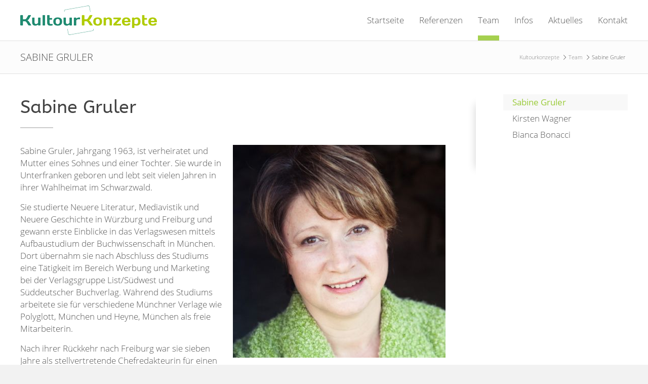

--- FILE ---
content_type: text/html; charset=utf-8
request_url: http://www.kultourkonzepte.de/sabine-gruler.html
body_size: 6823
content:
<!DOCTYPE html>
<html lang="de" class="mac chrome webkit ch131">
<head>
<meta http-equiv="Content-Type" content="text/html; charset=utf-8">
<title>Sabine Gruler - Kultourkonzepte</title>
<base href="http://www.kultourkonzepte.de/">

<meta name="robots" content="index,follow">
<meta name="description" content="">
<meta name="keywords" content="">
<meta name="generator" content="Contao Open Source CMS">
<meta name="viewport" content="width=device-width,initial-scale=1.0">

<link rel="shortcut icon" href="files/cto_layout/img/favicon.ico" type="image/x-icon" />
<link rel="apple-touch-icon" href="files/cto_layout/img/apple-touch-icon.png">

<!--[if lt IE 9]>
<script src="http://html5shiv.googlecode.com/svn/trunk/html5.js"></script>
<script src="files/cto_layout/scripts/selectivizr-min.js"></script>
<![endif]-->

<script src="https://code.jquery.com/jquery-1.11.3.min.js"></script>
<script type="text/javascript">$.noConflict();</script>
<script type="text/javascript" src="files/cto_layout/scripts/jquery.tools.min.js"></script>
<!--
<script type="text/javascript" src="http://cdn.jquerytools.org/1.2.7/full/jquery.tools.min.js"></script>
-->
<script type="text/javascript" charset="utf-8" src="assets/js/6d956a3eaadd.js"></script>
<script src="files/cto_layout/scripts/scripts.js" type="text/javascript" charset="utf-8"></script>

<link rel="stylesheet" type="text/css" media="screen" href="assets/css/f3d232c8d056.css">
<link rel="stylesheet" type="text/css" href="files/cto_layout/css/styles.css" media="screen">
<link rel="stylesheet" type="text/css" href="files/cto_layout/css/customize.css" media="screen">

<link rel="stylesheet" href="files/cto_layout/css/icons.min.css">
<link rel="stylesheet" href="system/modules/pct_customelements/assets/font-awesome/4.5.0/css/font-awesome.min.css">
<link rel="stylesheet" href="assets/css/c8ffacee078a.css">

</head>

<body class="mac chrome webkit ch131 sidebar_right content_page stickyheader">
<!--[if lt IE 9]><p id="chromeframe">You are using an outdated browser. <a href="http://browsehappy.com/">Upgrade your browser today</a> or <a href="http://www.google.com/chromeframe/?redirect=true">install Google Chrome Frame</a> to better experience this site.</p><![endif]-->

	<div id="off_canvas" class="pushy pushy-left">
		


<!-- indexer::stop -->
<nav class="mod_navigation block">

  
  <ul  class="vlist level_1">
            <li class="first"><a href="startseite.html" title="Startseite" class="first">Startseite</a></li>
                <li class="submenu"><a href="familie.html" title="Referenzen" class="submenu">Referenzen</a><ul  class="vlist level_2">
            <li class="submenu first"><a href="familie.html" title="Familie, Freizeit, Reise" class="submenu first">Familie</a><ul  class="vlist level_3">
            <li class="first"><a href="familienkultour.html" title="Familienkultour" class="first">Familienkultour</a></li>
                <li class="last"><a href="reisefuehrer.html" title="Reiseführer" class="last">Reiseführer</a></li>
            </ul>
    </li>
                <li class="submenu"><a href="kinder.html" title="Kidskultour - Webseiten für Kinder" class="submenu">Kidskultour</a><ul  class="vlist level_3">
            <li class="first"><a href="kinderzeitmaschine.html" title="Kinderzeitmaschine" class="first">Kinderzeitmaschine</a></li>
                <li><a href="zeitklicks.html" title="Zeitklicks">Zeitklicks</a></li>
                <li class="last"><a href="kinderweltreise.html" title="Kinderweltreise" class="last">Kinderweltreise</a></li>
            </ul>
    </li>
                <li><a href="geschichte.html" title="Geschichte">Geschichte</a></li>
                <li class="last"><a href="text-web.html" title="Text &amp; Web" class="last">Text & Web</a></li>
            </ul>
    </li>
                <li class="submenu trail"><a href="sabine-gruler.html" title="Team" class="submenu trail">Team</a><ul  class="vlist level_2">
            <li class="active first"><a href="sabine-gruler.html" title="Sabine Gruler" class="active active first">Sabine Gruler</a></li>
                <li class="sibling"><a href="kirsten-wagner.html" title="Kirsten Wagner" class="sibling">Kirsten Wagner</a></li>
                <li class="sibling last"><a href="bianca-bonacci.html" title="Bianca Bonacci" class="sibling last">Bianca Bonacci</a></li>
            </ul>
    </li>
                <li class="submenu"><a href="auszeichnungen.html" title="Infos" class="submenu">Infos</a><ul  class="vlist level_2">
            <li class="first"><a href="auszeichnungen.html" title="Auszeichnungen" class="first">Auszeichnungen</a></li>
                <li><a href="rezensionen-presse.html" title="Rezensionen und Pressemitteilungen">Rezensionen/Presse</a></li>
                <li><a href="kooperationspartner.html" title="Kooperationspartner">Kooperationspartner</a></li>
                <li class="last"><a href="links.html" title="Links" class="last">Links</a></li>
            </ul>
    </li>
                <li><a href="aktuelles.html" title="Aktuelles">Aktuelles</a></li>
                <li class="last"><a href="kontakt.html" title="Kontakt" class="last">Kontakt</a></li>
            </ul>
    

</nav>
<!-- indexer::continue -->
			</div>

<!-- Site Overlay -->
<div class="site-overlay"></div>
<div id="contentwrapper">
	<div id="headeroffset">
				<div id="top">
			<div class="inside">


<div id="sidearea-toggler"></div><div class="clear"></div></div>
		</div>
						<header id="header">
			<div id="headerhide"></div>
			<div class="inside">
<div class="logo"><a href="./"></a></div>
<!-- indexer::stop -->
<nav class="mod_navigation mainmenu block">

  
  <ul  class="vlist level_1">

    
	<li class="first">
  		 	      									<a href="startseite.html" title="Startseite" class="first">Startseite<span class="subline">Startseite</span></a>
						  		</li>

  
    
	<li class="submenu">
  		 	      									<a href="familie.html" title="Referenzen" class="submenu">Referenzen<span class="subline">Referenzen</span></a>
						  	<div class="layer_two"><ul  class="vlist level_2">

    
	<li class="submenu first">
  		 	      									<a href="familie.html" title="Familie, Freizeit, Reise" class="submenu first">Familie<span class="subline">Familie, Freizeit, Reise</span></a>
						  	<ul  class="vlist level_3">

    
	<li class="first">
  		 	      									<a href="familienkultour.html" title="Familienkultour" class="first">Familienkultour<span class="subline">Familienkultour</span></a>
						  		</li>

  
    
	<li class="last">
  		 	      									<a href="reisefuehrer.html" title="Reiseführer" class="last">Reiseführer<span class="subline">Reiseführer</span></a>
						  		</li>

  </ul>
	</li>

  
    
	<li class="submenu">
  		 	      									<a href="kinder.html" title="Kidskultour - Webseiten für Kinder" class="submenu">Kidskultour<span class="subline">Kidskultour - Webseiten für Kinder</span></a>
						  	<ul  class="vlist level_3">

    
	<li class="first">
  		 	      									<a href="kinderzeitmaschine.html" title="Kinderzeitmaschine" class="first">Kinderzeitmaschine<span class="subline">Kinderzeitmaschine</span></a>
						  		</li>

  
    
	<li>
  		 	      									<a href="zeitklicks.html" title="Zeitklicks">Zeitklicks<span class="subline">Zeitklicks</span></a>
						  		</li>

  
    
	<li class="last">
  		 	      									<a href="kinderweltreise.html" title="Kinderweltreise" class="last">Kinderweltreise<span class="subline">Kinderweltreise</span></a>
						  		</li>

  </ul>
	</li>

  
    
	<li>
  		 	      									<a href="geschichte.html" title="Geschichte">Geschichte<span class="subline">Geschichte</span></a>
						  		</li>

  
    
	<li class="last">
  		 	      									<a href="text-web.html" title="Text &amp; Web" class="last">Text & Web<span class="subline">Text &amp; Web</span></a>
						  		</li>

  </ul>
</div>	</li>

  
    
	<li class="submenu trail">
  		 	      									<a href="sabine-gruler.html" title="Team" class="submenu trail">Team<span class="subline">Team</span></a>
						  	<div class="layer_two"><ul  class="vlist level_2">

    
	<li class="active first">
  		 	      									<a href="sabine-gruler.html" title="Sabine Gruler" class="active first">Sabine Gruler<span class="subline">Sabine Gruler</span></a>
						  		</li>

  
    
	<li class="sibling">
  		 	      									<a href="kirsten-wagner.html" title="Kirsten Wagner" class="sibling">Kirsten Wagner<span class="subline">Kirsten Wagner</span></a>
						  		</li>

  
    
	<li class="sibling last">
  		 	      									<a href="bianca-bonacci.html" title="Bianca Bonacci" class="sibling last">Bianca Bonacci<span class="subline">Bianca Bonacci</span></a>
						  		</li>

  </ul>
</div>	</li>

  
    
	<li class="submenu">
  		 	      									<a href="auszeichnungen.html" title="Infos" class="submenu">Infos<span class="subline">Infos</span></a>
						  	<div class="layer_two"><ul  class="vlist level_2">

    
	<li class="first">
  		 	      									<a href="auszeichnungen.html" title="Auszeichnungen" class="first">Auszeichnungen<span class="subline">Auszeichnungen</span></a>
						  		</li>

  
    
	<li>
  		 	      									<a href="rezensionen-presse.html" title="Rezensionen und Pressemitteilungen">Rezensionen/Presse<span class="subline">Rezensionen und Pressemitteilungen</span></a>
						  		</li>

  
    
	<li>
  		 	      									<a href="kooperationspartner.html" title="Kooperationspartner">Kooperationspartner<span class="subline">Kooperationspartner</span></a>
						  		</li>

  
    
	<li class="last">
  		 	      									<a href="links.html" title="Links" class="last">Links<span class="subline">Links</span></a>
						  		</li>

  </ul>
</div>	</li>

  
    
	<li>
  		 	      									<a href="aktuelles.html" title="Aktuelles">Aktuelles<span class="subline">Aktuelles</span></a>
						  		</li>

  
    
	<li class="last">
  		 	      									<a href="kontakt.html" title="Kontakt" class="last">Kontakt<span class="subline">Kontakt</span></a>
						  		</li>

  </ul>


</nav>
<!-- indexer::continue -->

<div class="menu-btn" id="nav-open-btn">&nbsp;</div>

<div class="contentbox block">
	<div class="float-left first"></div>
	<div class="float-right last"><a href="kontakt.html" title="Kontakt">Kontakt</a>|<a href="sitemap.html" title="Sitemap">Sitemap</a>|<a href="datenschutz.html" title="Datenschutz">Datenschutz</a>|<a href="impressum.html" title="Impressum">Impressum</a></div>
</div><div class="clear"></div></div>
		</header>
			</div>
	
	<div id="header_after">
		<div class="inside"></div>
	</div>
	
	<div id="wrapper">
				<div id="container_before">
			<div class="inside">
<!-- indexer::stop -->
<div class="mod_breadcrumb block">

  
  
  <ul>
                  <li class="first"><a href="startseite.html" title="Kultourkonzepte">Kultourkonzepte</a></li>
                        <li><a href="team.html" title="Team">Team</a></li>
                        <li class="active last">Sabine Gruler</li>
            </ul>


</div>
<!-- indexer::continue -->

<div id="pagetitle">Sabine Gruler</div></div>
		</div>
						<div id="container">
			<div id="container-inside" class="inside">
								<section id="main">
					<div class="inside"><div class="mod_article first last block" id="sabine-gruler">

  
  
<div class="ce_text-mit-bild-erweitert team first block">

<div class="customelement_layout_text_bild block divider fontsize_default txt_left" >
		<div class="ext_txtpic_headline">
				<h1 class=""><span>Sabine Gruler</span></h1>	</div>
		
	
	<div class="ext_txtpic float_right">
		
								<div data-animate="keine" class="ext_txtpic_bild ext_ce_image_oben ext_ce_frame_0 ext_ce_noeffect " style="width: 420px;margin-bottom: 2%;">
								<div class="image_container"><a href="files/cto_layout/img/site/3-team/sabine_gruler.jpg" data-lightbox=""><img src="assets/images/a/sabine_gruler-c60da94a.jpg"  width="420" height="420" alt=""></a></div>
							</div>
						
			<div data-animate="keine" class="ext_txtpic_text ext_ce_text_unten" style="">
								
<div  class="ce_textarea attribute textarea"><p>Sabine Gruler, Jahrgang 1963, ist verheiratet und Mutter eines Sohnes und einer Tochter. Sie wurde in Unterfranken geboren und lebt seit vielen Jahren in ihrer Wahlheimat im Schwarzwald.&nbsp;</p>
<p>Sie studierte Neuere Literatur, Mediavistik und Neuere Geschichte in Würzburg und Freiburg und gewann erste Einblicke in das Verlagswesen mittels Aufbaustudium der Buchwissenschaft in München. Dort übernahm sie nach Abschluss des Studiums eine Tätigkeit im Bereich Werbung und Marketing bei der Verlagsgruppe List/Südwest und Süddeutscher Buchverlag. Während des Studiums arbeitete sie für verschiedene Münchner Verlage wie Polyglott, München und Heyne, München als freie Mitarbeiterin.&nbsp;</p>
<p>Nach ihrer Rückkehr nach Freiburg war sie sieben Jahre als stellvertretende Chefredakteurin für einen Computerzeitschriftenverlag tätig. Als Herausgeberin und Autorin erstellte sie mehrere Bücher, unter anderem auch die „Daten der Weltgeschichte“. Verschiedene Weiterbildungen bei „Frau und Technik“ in Freiburg und der Akademie Furtwangen führten sie zum Internet. Neben der Gestaltung von Webseiten arbeitete sie im Veranstaltungsmanagement und baute in diesem Rahmen Webseiten von Theatergruppen auf.&nbsp;</p>
<p>Mittlerweile Mutter von zwei Kindern begann sie 2006 gemeinsam mit Bianca Bonacci das Familienportal <a href="http://www.familienkultour.de" target="_blank">www.familienkultour.de</a> zu entwickeln, das Freizeit- und Reisetipps für Eltern mit Kindern vorstellt. Hierbei konzentriert sie sich vor allem auf die Regionen in Baden-Württemberg mit dem Schwerpunkt Schwarzwald sowie Hessen und Bayern. Kirsten Wagner verstärkt seit 2008 das Redaktionsteam von FamilienkulTour.&nbsp;</p>
<p>Mit Kirsten Wagner und Bianca Bonacci entwickelte sie von&nbsp;2009 bis 2011 das Geschichts-Internetportal für Kinder&nbsp;<a href="http://www.kinderzeitmaschine.de" target="_blank">www.kinderzeitmaschine.de </a>und im Anschluss mit Kirsten Wagner die&nbsp;Geschichtsplattform zum 20. Jahrhunder <a href="http://www.zeitklicks.de" target="_blank">www.zeitklicks.de</a>&nbsp;&nbsp;</p>
<p>Weitere kleinere Internetprojekte folgten. Als bewährtes Team setzt sie gemeinsam mit Kirsten Wagner das Kinderinternetprojekt&nbsp; die „Kinderweltreise“ um, die im Sommer 2017 online gegangen ist. Diese Seite wurde mittlerweile wie die Vorgängerseiten mit mehreren Preisen ausgezeichnet. Die „Orte der Differenz“ als Auftragsarbeit für das Leibniz Institut für Europäische Geschichte gehören zu ihrem Arbeitspensum.&nbsp;</p>
<p>Seit 2013 unterrichtet&nbsp;sie nebenberuflich als Lehrerin das Fach Deutsch als Fremdsprache.&nbsp;&nbsp;</p>
<p>Sabine Gruler engagiert sich ehrenamtlich im Rahmen der Agenda 21 Ebringen und im Helferkreis für Flüchlinge in ihrer Wahlheimat Ebringen bei Freiburg. &nbsp;</p></div>
							</div>
		
				
	</div>
</div>
</div>
<div class="ce_zitate last block" style="margin-top:20px;">

<div class="customelement_layout_zitate block" >
	<div class="blockquote-b block">
		<h5>Bildung ist das, was zurückbleibt, wenn man das Gelernte wieder vergessen hat.</h5>
<p>Georg Kerschensteiner</p>	</div>
</div>



</div>
  
</div>

</div>
				</section>	
								<aside id="right">
					<div class="inside">
<!-- indexer::stop -->
<nav class="mod_navigation block" id="submenu">

  
  <ul  class="vlist level_1">
            <li class="active first"><a href="sabine-gruler.html" title="Sabine Gruler" class="active active first">Sabine Gruler</a></li>
                <li class="sibling"><a href="kirsten-wagner.html" title="Kirsten Wagner" class="sibling">Kirsten Wagner</a></li>
                <li class="sibling last"><a href="bianca-bonacci.html" title="Bianca Bonacci" class="sibling last">Bianca Bonacci</a></li>
            </ul>
    

</nav>
<!-- indexer::continue -->
</div>
				</aside>
							</div>
		</div>
				
	</div>
	
		<footer id="footer">
		<div class="inside"><div id="autogrid_wrapper_9" class="autogrid_wrapper cte block"><div class="inner">
<div class="ce_adressblock autogrid-id_9 autogrid-type_cte autogrid-first n2 one_half autogrid_mode_auto autogrid first block">

<div class="customelement_layout_adressblock block" >
	
			<h4>Kontaktdaten</h4>
		
			<div class="adressblock_adresse"><p>Kultourkonzepte<br>Sabine Gruler, Kirsten Wagner<br>Schönbergstr. 139<br>79285 Ebringen</p></div>
		
	 
		<div class="adressblock_tel">
						<div>+49 (0)7664 61 78 70</div>
				</div>
		
	 
					<div class="adressblock_fax"></div>
				
	 
		<div class="adressblock_email">
						<a href="mailto:&#x72;&#101;&#x64;&#x61;&#107;&#116;&#105;&#111;&#x6E;&#64;&#x6B;&#x75;&#108;&#x74;&#x6F;&#x75;&#x72;&#107;&#111;&#x6E;&#122;&#101;&#112;&#116;&#101;&#46;&#100;&#101;">&#x72;&#101;&#x64;&#x61;&#107;&#116;&#105;&#111;&#x6E;&#64;&#x6B;&#x75;&#108;&#x74;&#x6F;&#x75;&#x72;&#107;&#111;&#x6E;&#122;&#101;&#112;&#116;&#101;&#46;&#100;&#101;</a>
				</div>
		
	 
		<div class="adressblock_webadresse">
						<a href="http://www.kultourkonzepte.de">www.kultourkonzepte.de</a>
				</div>
		
</div>
</div>
<div class="ce_text autogrid-id_10 autogrid-type_cte autogrid-last n2 one_half autogrid_mode_auto autogrid last block">

      <h4>Über uns</h4>
  
  
      <p>Text und Redaktion sind unser Metier. Wir beraten Sie und erstellen Ihre Webseite. Spezialisiert haben wir uns auf die Themen Familie, Reise, Kinder und Geschichte. Nehmen Sie unverbindlich Kontakt zu uns auf.</p>  
  
  

</div>
<div class="clear autogrid_clear"></div></div><div class="clear autogrid_clear"></div></div></div>
	</footer>
		
		<div id="bottom">
		<div class="inside">
			<div class="contentbox block">
	<div class="float-left first"></div>
	<div class="float-right last"><a href="kontakt.html" title="Kontakt">Kontakt</a>|<a href="sitemap.html" title="Sitemap">Sitemap</a>|<a href="datenschutz.html" title="Datenschutz">Datenschutz</a>|<a href="impressum.html" title="Impressum">Impressum</a></div>
</div>		</div>
	</div>
	
</div>

	
<div class="mod_sidearea block">

<div id="sidearea">
	<div id="sidearea-close"></div>
	<div class="inside"></div>
</div>

</div>
<div id="linktotop"></div>

<div id="stickyheader">
	<div class="inside">
<div class="logo"><a href="./"></a></div>
<!-- indexer::stop -->
<nav class="mod_navigation mainmenu block">

  
  <ul  class="vlist level_1">

    
	<li class="first">
  		 	      									<a href="startseite.html" title="Startseite" class="first">Startseite<span class="subline">Startseite</span></a>
						  		</li>

  
    
	<li class="submenu">
  		 	      									<a href="familie.html" title="Referenzen" class="submenu">Referenzen<span class="subline">Referenzen</span></a>
						  	<div class="layer_two"><ul  class="vlist level_2">

    
	<li class="submenu first">
  		 	      									<a href="familie.html" title="Familie, Freizeit, Reise" class="submenu first">Familie<span class="subline">Familie, Freizeit, Reise</span></a>
						  	<ul  class="vlist level_3">

    
	<li class="first">
  		 	      									<a href="familienkultour.html" title="Familienkultour" class="first">Familienkultour<span class="subline">Familienkultour</span></a>
						  		</li>

  
    
	<li class="last">
  		 	      									<a href="reisefuehrer.html" title="Reiseführer" class="last">Reiseführer<span class="subline">Reiseführer</span></a>
						  		</li>

  </ul>
	</li>

  
    
	<li class="submenu">
  		 	      									<a href="kinder.html" title="Kidskultour - Webseiten für Kinder" class="submenu">Kidskultour<span class="subline">Kidskultour - Webseiten für Kinder</span></a>
						  	<ul  class="vlist level_3">

    
	<li class="first">
  		 	      									<a href="kinderzeitmaschine.html" title="Kinderzeitmaschine" class="first">Kinderzeitmaschine<span class="subline">Kinderzeitmaschine</span></a>
						  		</li>

  
    
	<li>
  		 	      									<a href="zeitklicks.html" title="Zeitklicks">Zeitklicks<span class="subline">Zeitklicks</span></a>
						  		</li>

  
    
	<li class="last">
  		 	      									<a href="kinderweltreise.html" title="Kinderweltreise" class="last">Kinderweltreise<span class="subline">Kinderweltreise</span></a>
						  		</li>

  </ul>
	</li>

  
    
	<li>
  		 	      									<a href="geschichte.html" title="Geschichte">Geschichte<span class="subline">Geschichte</span></a>
						  		</li>

  
    
	<li class="last">
  		 	      									<a href="text-web.html" title="Text &amp; Web" class="last">Text & Web<span class="subline">Text &amp; Web</span></a>
						  		</li>

  </ul>
</div>	</li>

  
    
	<li class="submenu trail">
  		 	      									<a href="sabine-gruler.html" title="Team" class="submenu trail">Team<span class="subline">Team</span></a>
						  	<div class="layer_two"><ul  class="vlist level_2">

    
	<li class="active first">
  		 	      									<a href="sabine-gruler.html" title="Sabine Gruler" class="active first">Sabine Gruler<span class="subline">Sabine Gruler</span></a>
						  		</li>

  
    
	<li class="sibling">
  		 	      									<a href="kirsten-wagner.html" title="Kirsten Wagner" class="sibling">Kirsten Wagner<span class="subline">Kirsten Wagner</span></a>
						  		</li>

  
    
	<li class="sibling last">
  		 	      									<a href="bianca-bonacci.html" title="Bianca Bonacci" class="sibling last">Bianca Bonacci<span class="subline">Bianca Bonacci</span></a>
						  		</li>

  </ul>
</div>	</li>

  
    
	<li class="submenu">
  		 	      									<a href="auszeichnungen.html" title="Infos" class="submenu">Infos<span class="subline">Infos</span></a>
						  	<div class="layer_two"><ul  class="vlist level_2">

    
	<li class="first">
  		 	      									<a href="auszeichnungen.html" title="Auszeichnungen" class="first">Auszeichnungen<span class="subline">Auszeichnungen</span></a>
						  		</li>

  
    
	<li>
  		 	      									<a href="rezensionen-presse.html" title="Rezensionen und Pressemitteilungen">Rezensionen/Presse<span class="subline">Rezensionen und Pressemitteilungen</span></a>
						  		</li>

  
    
	<li>
  		 	      									<a href="kooperationspartner.html" title="Kooperationspartner">Kooperationspartner<span class="subline">Kooperationspartner</span></a>
						  		</li>

  
    
	<li class="last">
  		 	      									<a href="links.html" title="Links" class="last">Links<span class="subline">Links</span></a>
						  		</li>

  </ul>
</div>	</li>

  
    
	<li>
  		 	      									<a href="aktuelles.html" title="Aktuelles">Aktuelles<span class="subline">Aktuelles</span></a>
						  		</li>

  
    
	<li class="last">
  		 	      									<a href="kontakt.html" title="Kontakt" class="last">Kontakt<span class="subline">Kontakt</span></a>
						  		</li>

  </ul>


</nav>
<!-- indexer::continue -->
</div>
</div>
		

<script src="assets/jquery/ui/1.11.4/jquery-ui.min.js"></script>
<script>
  (function($) {
    $(document).ready(function() {
      $(document).accordion({
        // Put custom options here
        heightStyle: 'content',
        header: 'div.toggler',
        collapsible: true,
        create: function(event, ui) {
          ui.header.addClass('active');
          $('div.toggler').attr('tabindex', 0);
        },
        activate: function(event, ui) {
          ui.newHeader.addClass('active');
          ui.oldHeader.removeClass('active');
          $('div.toggler').attr('tabindex', 0);
        }
      });
    });
  })(jQuery);
</script>

<script src="assets/jquery/colorbox/1.6.1/js/colorbox.min.js"></script>
<script>
  (function($) {
    $(document).ready(function()
    {
      $('a[data-lightbox]').map(function() {
      	
      	// break loop if parent is a bx slider clone
      	if($(this).parent('div').hasClass('bx-clone'))
      	{
	      	return false;
      	}
      	
      	$(this).colorbox({
          // Put custom options here
          loop: false,
          rel: $(this).attr('data-lightbox'),
          maxWidth: '95%',
          maxHeight: '95%',
        });
      });
    });
  })(jQuery);
</script>

<script src="assets/swipe/2.0/js/swipe.min.js"></script>
<script>
  (function($) {
    $(document).ready(function() {
      $('.ce_sliderStart').each(function(i, cte) {
        var s = $('.content-slider', cte)[0],
            c = s.getAttribute('data-config').split(',');
        new Swipe(s, {
          // Put custom options here
          'auto': parseInt(c[0]),
          'speed': parseInt(c[1]),
          'startSlide': parseInt(c[2]),
          'continuous': parseInt(c[3]),
          'menu': $('.slider-control', cte)[0]
        });
      });
    });
  })(jQuery);
</script>

<script>setTimeout(function(){var e=function(e,t){try{var n=new XMLHttpRequest}catch(r){return}n.open("GET",e,!0),n.onreadystatechange=function(){this.readyState==4&&this.status==200&&typeof t=="function"&&t(this.responseText)},n.send()},t="system/cron/cron.";e(t+"txt",function(n){parseInt(n||0)<Math.round(+(new Date)/1e3)-86400&&e(t+"php")})},5e3);</script>
      <script>
              setTimeout(function(){jQuery.ajax("system/cron/cron.txt",{complete:function(e){var t=e.responseText||0;parseInt(t)<Math.round(+(new Date)/1e3)-86400&&jQuery.ajax("system/cron/cron.php")}})},5e3)
          </script>
  
 </body>
</html>

--- FILE ---
content_type: text/css
request_url: http://www.kultourkonzepte.de/files/cto_layout/css/customize.css
body_size: 7855
content:
/* HINWEIS GOOGLE FONT

Ersetzen Sie den Google Fonts Code in der fe_page.html5 durch:

<link href="http://fonts.googleapis.com/css?family=Open+Sans" rel="stylesheet" type="text/css"/>
<link href="http://fonts.googleapis.com/css?family=ABeeZee" rel="stylesheet" type="text/css"/>
<link href="http://fonts.googleapis.com/css?family=" rel="stylesheet" type="text/css"/>

Weitere Informationen zu Google Fonts finden Sie hier: https://developers.google.com/fonts/faq
*/

/* abeezee-regular - latin */
@font-face {
  font-family: 'ABeeZee';
  font-style: normal;
  font-weight: 400;
  src: url('/files/cto_layout/font/abeezee-v11-latin-regular.eot'); /* IE9 Compat Modes */
  src: local('ABeeZee Regular'), local('ABeeZee-Regular'),
       url('/files/cto_layout/font/abeezee-v11-latin-regular.eot?#iefix') format('embedded-opentype'), /* IE6-IE8 */
       url('/files/cto_layout/font/abeezee-v11-latin-regular.woff2') format('woff2'), /* Super Modern Browsers */
       url('/files/cto_layout/font/abeezee-v11-latin-regular.woff') format('woff'), /* Modern Browsers */
       url('/files/cto_layout/font/abeezee-v11-latin-regular.ttf') format('truetype'), /* Safari, Android, iOS */
       url('/files/cto_layout/font/abeezee-v11-latin-regular.svg#ABeeZee') format('svg'); /* Legacy iOS */
}

/* open-sans-300 - latin */
@font-face {
  font-family: 'Open Sans';
  font-style: normal;
  font-weight: 300;
  src: url('/files/cto_layout/font/open-sans-v15-latin-300.eot'); /* IE9 Compat Modes */
  src: local('Open Sans Light'), local('OpenSans-Light'),
       url('/files/cto_layout/font/open-sans-v15-latin-300.eot?#iefix') format('embedded-opentype'), /* IE6-IE8 */
       url('/files/cto_layout/font/open-sans-v15-latin-300.woff2') format('woff2'), /* Super Modern Browsers */
       url('/files/cto_layout/font/open-sans-v15-latin-300.woff') format('woff'), /* Modern Browsers */
       url('/files/cto_layout/font/open-sans-v15-latin-300.ttf') format('truetype'), /* Safari, Android, iOS */
       url('/files/cto_layout/font/open-sans-v15-latin-300.svg#OpenSans') format('svg'); /* Legacy iOS */
}
/* open-sans-regular - latin */
@font-face {
  font-family: 'Open Sans';
  font-style: normal;
  font-weight: 400;
  src: url('/files/cto_layout/font/open-sans-v15-latin-regular.eot'); /* IE9 Compat Modes */
  src: local('Open Sans Regular'), local('OpenSans-Regular'),
       url('/files/cto_layout/font/open-sans-v15-latin-regular.eot?#iefix') format('embedded-opentype'), /* IE6-IE8 */
       url('/files/cto_layout/font/open-sans-v15-latin-regular.woff2') format('woff2'), /* Super Modern Browsers */
       url('/files/cto_layout/font/open-sans-v15-latin-regular.woff') format('woff'), /* Modern Browsers */
       url('/files/cto_layout/font/open-sans-v15-latin-regular.ttf') format('truetype'), /* Safari, Android, iOS */
       url('/files/cto_layout/font/open-sans-v15-latin-regular.svg#OpenSans') format('svg'); /* Legacy iOS */
}
/* open-sans-600 - latin */
@font-face {
  font-family: 'Open Sans';
  font-style: normal;
  font-weight: 600;
  src: url('/files/cto_layout/font/open-sans-v15-latin-600.eot'); /* IE9 Compat Modes */
  src: local('Open Sans SemiBold'), local('OpenSans-SemiBold'),
       url('/files/cto_layout/font/open-sans-v15-latin-600.eot?#iefix') format('embedded-opentype'), /* IE6-IE8 */
       url('/files/cto_layout/font/open-sans-v15-latin-600.woff2') format('woff2'), /* Super Modern Browsers */
       url('/files/cto_layout/font/open-sans-v15-latin-600.woff') format('woff'), /* Modern Browsers */
       url('/files/cto_layout/font/open-sans-v15-latin-600.ttf') format('truetype'), /* Safari, Android, iOS */
       url('/files/cto_layout/font/open-sans-v15-latin-600.svg#OpenSans') format('svg'); /* Legacy iOS */
}
/* open-sans-700 - latin */
@font-face {
  font-family: 'Open Sans';
  font-style: normal;
  font-weight: 700;
  src: url('/files/cto_layout/font/open-sans-v15-latin-700.eot'); /* IE9 Compat Modes */
  src: local('Open Sans Bold'), local('OpenSans-Bold'),
       url('/files/cto_layout/font/open-sans-v15-latin-700.eot?#iefix') format('embedded-opentype'), /* IE6-IE8 */
       url('/files/cto_layout/font/open-sans-v15-latin-700.woff2') format('woff2'), /* Super Modern Browsers */
       url('/files/cto_layout/font/open-sans-v15-latin-700.woff') format('woff'), /* Modern Browsers */
       url('/files/cto_layout/font/open-sans-v15-latin-700.ttf') format('truetype'), /* Safari, Android, iOS */
       url('/files/cto_layout/font/open-sans-v15-latin-700.svg#OpenSans') format('svg'); /* Legacy iOS */
}

#bottom {

  display: block;

}

nav.mainmenu ul li a {

  font-size: 17px;

  font-family: Open Sans;

}

body .logo {

background-image: url(../img/logo_kultourkonzepte_www.png);

}

/*
body .logo {

  background-image: url([data-uri]);

}
*/


body {

  font-size: 17px;

  font-family: Open Sans;
  font-weight: 300;

  color: #555555;
}

nav.mainmenu a {

  border-bottom: 0;

}

h1,h2,h3,h4,h5,h6 {

  font-family: ABeeZee;
  font-weight: 400;
}

.logo {

  background-position: center center;

}

nav.mainmenu ul li ul li a span.subline {

	display: none;

}



#submenu li a:before, .mainmenu li[class*="icon-"] ul li a:before, .mainmenu li[class*="icon-"] ul li span:before, #off_canvas .mod_navigation .level_2 a:before {

	content:''; 

	display: none!important;

}

#off_canvas a {

	padding: 8px 10px;

}

nav.mainmenu ul li ul li a span {

	margin-left: 0;

}

nav.mainmenu .columheader {

	padding: 10px 0px 10px 0px;

}

nav.mainmenu ul li ul li a span {

	margin-left: 0px!important;

}



#stickyheader .logo {

	height: 60px;

}



nav.mainmenu ul li a span.subline {

	display: none;

}

nav.mainmenu ul li ul li a span.subline {

	display: none;

}



@media only screen and (min-width: 991px){

	#header .logo {height: 80px;}

}



@media only screen and (min-width: 991px){

	#header .logo {width: 270px;}

}



#top {

	display: none!important;

}



#header .mainmenu li[class*="icon-"] a:before, .mainmenu li[class*="icon-"] span:before, #off_canvas .mod_navigation a:before {

	display: none;

}

#header .mainmenu li[class*="icon-"] ul li a:before, .mainmenu li[class*="icon-"] ul li span:before, #off_canvas .mod_navigation .level_2 a:before {

	display: inline-block;

}

nav.mainmenu span {

	margin-left: 0!important;

}



#stickyheader .logo {

	width: 240px;

}



.color {

	color: #9bcb3b;

}

.bg_color {

	background-color: #9bcb3b;

}

#container_before .inside:after {

	border-color: #9bcb3b transparent transparent transparent;

}

.button, .ce_hyperlink a, .servicebox_4 a, .servicebox_5 p a, .servicebox_6 p a, input[type="submit"], input.submit {

	background: #9bcb3b;

}

.servicebox_7:hover {

	border-color: #9bcb3b;

}

.servicebox_4:hover:before, .servicebox_6:hover img, .servicebox_5:hover .image_container {

	border: 3px solid #9bcb3b;

}

.servicebox_4 p a {

	background: #9bcb3b;

}

nav.mainmenu ul ul li a:hover, nav.mainmenu ul ul li a.active, nav.mainmenu ul ul li.active a {

	background: #9bcb3b; 

}

#submenu a:hover, #submenu a.active {

	color: #9bcb3b;
	font-weight: 400;

}

.more a {

	color: #fff; 

	background-color: #9bcb3b;

}

.pagination li a:hover {

	color: #9bcb3b;

}

.pagination li span.current {

	background: #9bcb3b; 

	color: white;

}

.calltoaction {

	border-left: 4px solid #9bcb3b;

}

.calltoaction a {

	background: #9bcb3b; 

	color: #fff;

}

.portfolioliste .backside {

	background-color: #9bcb3b;

}

.tp-leftarrow.default, .tp-rightarrow.default {

	background: #9bcb3b;

}

.servicebox_4:hover:before {

	background: #9bcb3b; 

	color: #fff;

}

#nav-open-btn:before {

	background: #9bcb3b; 

	border: 2px solid #9bcb3b;

}

.portfolioteaser .bx_caption .morelink a {

	color: #9bcb3b;

}

.portfolioteaser .bx_caption {

	background: #9bcb3b;

}

.testimonial_v1 a {

	color:#9bcb3b;

}

.testimonial_slider a {

	color:#9bcb3b;

}

nav.mainmenu ul ul {

	border-top: 5px solid #9bcb3b;

}

nav.mainmenu ul li a:after {

    background: #9bcb3b;

}

.ce_text p a:not(.button) {

	color: #9bcb3b;
	font-weight: 400;

}

.servicebox:before {

	background: #9bcb3b; background: #9bcb3b -moz-radial-gradient(center, ellipse cover, rgba(0,0,0,0) 25%, rgba(0,0,0,0.15) 100%); background: #9bcb3b -webkit-gradient(radial, center center, 0px, center center, 100%, color-stop(25%, rgba(0,0,0,0)), color-stop(100%, rgba(0,0,0,0.15))); background: #9bcb3b -webkit-radial-gradient(center, ellipse cover, rgba(0,0,0,0) 25%, rgba(0,0,0,0.15) 100%); background: #9bcb3b -o-radial-gradient(center, ellipse cover, rgba(0,0,0,0) 25%, rgba(0,0,0,0.15) 100%); background: #9bcb3b -ms-radial-gradient(center, ellipse cover, rgba(0,0,0,0) 25%, rgba(0,0,0,0.15) 100%); background: #9bcb3b radial-gradient(ellipse at center, rgba(0,0,0,0) 25%, rgba(0,0,0,0.15) 100%);  filter: progid:DXImageTransform.Microsoft.gradient( startColorstr='#9bcb3b00000', endColorstr='#26000000', GradientType=1 );

}

.nachrichtenliste .subheadline {

	color: #9bcb3b;

}

.ce_text p a:not(.button) {

	color: #9bcb3b;

}

.blog .comments a, .blog .morelink {

	color: #9bcb3b;

}

.nachrichtenteaser_slider .subheadline {

	color: #9bcb3b;

}

.nachrichtenteaser_v3 .subheadline {

	color: #9bcb3b;

}

.teambox_3 .email a, .teambox_3 .email {

	color: #9bcb3b;

}

.ce_preistabelle .preiswrapper {

	background: #9bcb3b;

}

nav.mainmenu ul li.trail a:after, nav.mainmenu ul li.active a:after {

	background: #9bcb3b;

}

.backgroundvideo.overlay .backgroundvideo_content_wrapper {

	background: #9bcb3b;

}

#top {

	background: #9bcb3b;

}

.servicebox_2[class^="icon-"]:before,

.servicebox_2[class*="icon-"]:before {

	color: #9bcb3b

}

.servicebox_2 h1, .servicebox_2 h2, .servicebox_2 h3, .servicebox_2 h4, .servicebox_2 h5, .servicebox_2 h6 {

	color: #9bcb3b;

}

.articlewrapper.typ3 {

	background: #9bcb3b;

}

.tabs.horizontal_clean ul li a:hover, .tabs.horizontal_clean ul li a.current {

	background: #9bcb3b;

}

.teambox_2 .funktion {

	color: #9bcb3b;

}

.bx-wrapper .bx-pager.bx-default-pager a.active {

	background: #9bcb3b;

}

.ce_imagemap .circle {

	box-shadow: 0 0 0 4px #9bcb3b;

}

.ce_imagemap .hotspot.small .circle {

	box-shadow: 0 0 0 2px #9bcb3b;

}



h1, h2, h3, h4, h5, h6 {

	color: #434343;

}

/*
————————————————————————————————————————— Hier beginnen meine Anweisungen ————————————————————————————————————————— 
*/

#left .mod_subscribe, #right .mod_subscribe {
    display: none;
}


.tabs.horizontal_clean li a {
    font-size: 20px;
    font-weight: 500;
}

.tabs.horizontal_clean li {
    font-weight: 500;
}

.ce_form .captcha-container {
    background: #fcfcfc;
    border: 1px solid #9bcb3b;
}

.subheadline_h1 {
	font-size: 19px;
	color: #9c9c9c;
	line-height: 1.2em;
}

.subheadline_h2 {
    font-size: 18px;
    color: #9c9c9c;
    line-height: 2.2em;
}

.colorbox_content p {
	font-weight: 400;
	line-height: 1.6em;
}

.colorbox .colorbox_content a {
    border-top: 0;
    font-weight: bold;
}


#kooperationspartner .autogrid_wrapper {
    margin-left: 0.5%;
    margin-right: 0.5%;
}

.teambox_3 .beschreibung {
	font-size: 0.85em;

}

.ce_team.partner {
    border: 1px solid #bbbbbb;
    margin: 0 10px 10px 0;
}
/*

*/


.ce_team.partner figure.image_container {
    height: 180px;
}

.ce_team.partner figure.image_container img{
	position: absolute;
	margin: auto;
	left: 0;
	right: 0;
	top: 0;
	bottom: 0;
	max-height: 180px;
	width: auto;
	padding: 10px 10px;
}

/*
	max-width: 247px;

*/

.ce_text.link_black p a:not(.button) {
    color: #666666;
}

#footer, #footer a {
	color: #bbbbbb;
	font-weight: 400;
	font-size: 0.96em;
}

.ce_image.float_right {
	float: right;
}

#wrap_inhalt-familie.family .iconbox_content a, .ce_text-mit-bild-erweitert.team a {
	color: #9bcb3b;
	text-decoration: none;
	font-weight: 400;
}



/*-------Mini-Formular Startseite----------*/



.ce_form .captcha-container.miniform {
	background-color: #242528;
	padding: 0;
	border: none;
}

.captcha-container.miniform .mandatory {
	width: 100%;
}


/*-------Seite Aktuelles----------*/

div#aktuell .block {
	overflow: visible;
}

